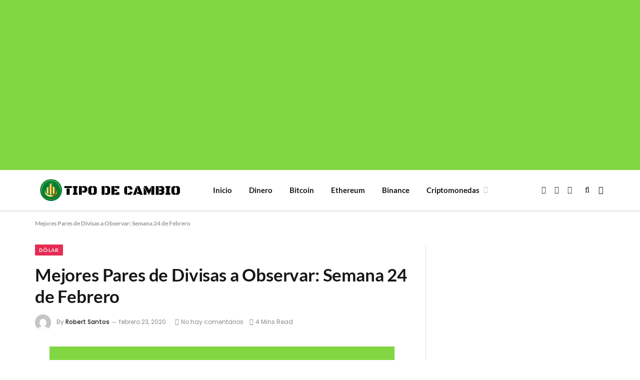

--- FILE ---
content_type: text/html; charset=utf-8
request_url: https://www.google.com/recaptcha/api2/aframe
body_size: 268
content:
<!DOCTYPE HTML><html><head><meta http-equiv="content-type" content="text/html; charset=UTF-8"></head><body><script nonce="LfZrchA41AhCmBjNG6536Q">/** Anti-fraud and anti-abuse applications only. See google.com/recaptcha */ try{var clients={'sodar':'https://pagead2.googlesyndication.com/pagead/sodar?'};window.addEventListener("message",function(a){try{if(a.source===window.parent){var b=JSON.parse(a.data);var c=clients[b['id']];if(c){var d=document.createElement('img');d.src=c+b['params']+'&rc='+(localStorage.getItem("rc::a")?sessionStorage.getItem("rc::b"):"");window.document.body.appendChild(d);sessionStorage.setItem("rc::e",parseInt(sessionStorage.getItem("rc::e")||0)+1);localStorage.setItem("rc::h",'1769092755573');}}}catch(b){}});window.parent.postMessage("_grecaptcha_ready", "*");}catch(b){}</script></body></html>